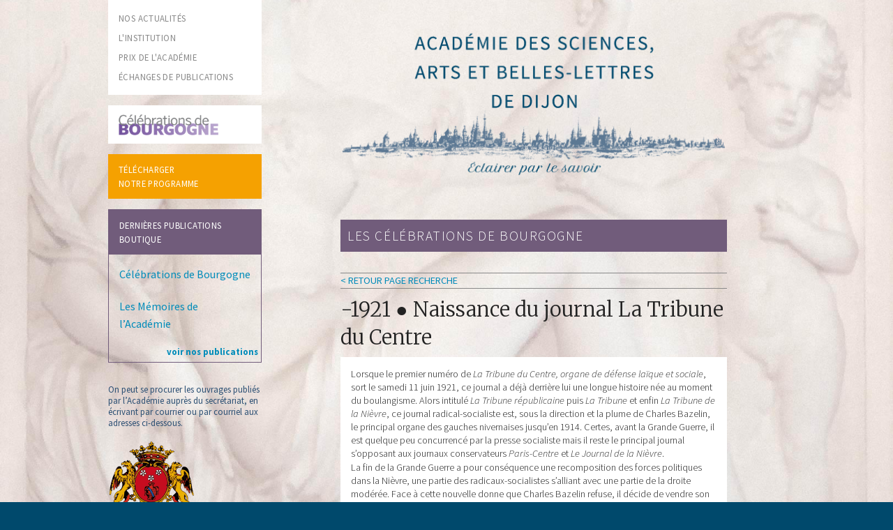

--- FILE ---
content_type: text/html; charset=UTF-8
request_url: https://www.academie-sabl-dijon.org/celebration/naissance-du-journal-la-tribune-du-centre/
body_size: 7994
content:
<!doctype html>

  <html class="no-js"  lang="fr-FR">

	<head>
		<meta charset="utf-8">
		
		<!-- Force IE to use the latest rendering engine available -->
		<meta http-equiv="X-UA-Compatible" content="IE=edge">

		<!-- Mobile Meta -->
		<meta name="viewport" content="width=device-width, initial-scale=1.0"/>

		<!-- Icons & Favicons -->
		<link rel="icon" href="https://www.academie-sabl-dijon.org/wp-content/themes/JointsWP-CSS-master/favicon.png">
		<link href="https://www.academie-sabl-dijon.org/wp-content/themes/JointsWP-CSS-master/assets/images/apple-icon-touch.png" rel="apple-touch-icon" />
		<!--[if IE]>
			<link rel="shortcut icon" href="https://www.academie-sabl-dijon.org/wp-content/themes/JointsWP-CSS-master/favicon.ico">
		<![endif]-->
		<meta name="msapplication-TileColor" content="#f01d4f">
		<meta name="msapplication-TileImage" content="https://www.academie-sabl-dijon.org/wp-content/themes/JointsWP-CSS-master/assets/images/win8-tile-icon.png">
	    <meta name="theme-color" content="#121212">

		<link rel="pingback" href="https://www.academie-sabl-dijon.org/xmlrpc.php">

		<title>Naissance du journal La Tribune du Centre &#8211; Académie des Sciences, Arts et Belles-lettres de Dijon</title>
<meta name='robots' content='max-image-preview:large' />
<link rel="alternate" type="application/rss+xml" title="Académie des Sciences, Arts et Belles-lettres de Dijon &raquo; Flux" href="https://www.academie-sabl-dijon.org/feed/" />
<link rel="alternate" type="application/rss+xml" title="Académie des Sciences, Arts et Belles-lettres de Dijon &raquo; Flux des commentaires" href="https://www.academie-sabl-dijon.org/comments/feed/" />
<script type="text/javascript">
window._wpemojiSettings = {"baseUrl":"https:\/\/s.w.org\/images\/core\/emoji\/14.0.0\/72x72\/","ext":".png","svgUrl":"https:\/\/s.w.org\/images\/core\/emoji\/14.0.0\/svg\/","svgExt":".svg","source":{"concatemoji":"https:\/\/www.academie-sabl-dijon.org\/wp-includes\/js\/wp-emoji-release.min.js?ver=6.1.9"}};
/*! This file is auto-generated */
!function(e,a,t){var n,r,o,i=a.createElement("canvas"),p=i.getContext&&i.getContext("2d");function s(e,t){var a=String.fromCharCode,e=(p.clearRect(0,0,i.width,i.height),p.fillText(a.apply(this,e),0,0),i.toDataURL());return p.clearRect(0,0,i.width,i.height),p.fillText(a.apply(this,t),0,0),e===i.toDataURL()}function c(e){var t=a.createElement("script");t.src=e,t.defer=t.type="text/javascript",a.getElementsByTagName("head")[0].appendChild(t)}for(o=Array("flag","emoji"),t.supports={everything:!0,everythingExceptFlag:!0},r=0;r<o.length;r++)t.supports[o[r]]=function(e){if(p&&p.fillText)switch(p.textBaseline="top",p.font="600 32px Arial",e){case"flag":return s([127987,65039,8205,9895,65039],[127987,65039,8203,9895,65039])?!1:!s([55356,56826,55356,56819],[55356,56826,8203,55356,56819])&&!s([55356,57332,56128,56423,56128,56418,56128,56421,56128,56430,56128,56423,56128,56447],[55356,57332,8203,56128,56423,8203,56128,56418,8203,56128,56421,8203,56128,56430,8203,56128,56423,8203,56128,56447]);case"emoji":return!s([129777,127995,8205,129778,127999],[129777,127995,8203,129778,127999])}return!1}(o[r]),t.supports.everything=t.supports.everything&&t.supports[o[r]],"flag"!==o[r]&&(t.supports.everythingExceptFlag=t.supports.everythingExceptFlag&&t.supports[o[r]]);t.supports.everythingExceptFlag=t.supports.everythingExceptFlag&&!t.supports.flag,t.DOMReady=!1,t.readyCallback=function(){t.DOMReady=!0},t.supports.everything||(n=function(){t.readyCallback()},a.addEventListener?(a.addEventListener("DOMContentLoaded",n,!1),e.addEventListener("load",n,!1)):(e.attachEvent("onload",n),a.attachEvent("onreadystatechange",function(){"complete"===a.readyState&&t.readyCallback()})),(e=t.source||{}).concatemoji?c(e.concatemoji):e.wpemoji&&e.twemoji&&(c(e.twemoji),c(e.wpemoji)))}(window,document,window._wpemojiSettings);
</script>
<style type="text/css">
img.wp-smiley,
img.emoji {
	display: inline !important;
	border: none !important;
	box-shadow: none !important;
	height: 1em !important;
	width: 1em !important;
	margin: 0 0.07em !important;
	vertical-align: -0.1em !important;
	background: none !important;
	padding: 0 !important;
}
</style>
	<link rel='stylesheet' id='wp-block-library-css' href='https://www.academie-sabl-dijon.org/wp-includes/css/dist/block-library/style.min.css?ver=6.1.9' type='text/css' media='all' />
<link rel='stylesheet' id='classic-theme-styles-css' href='https://www.academie-sabl-dijon.org/wp-includes/css/classic-themes.min.css?ver=1' type='text/css' media='all' />
<style id='global-styles-inline-css' type='text/css'>
body{--wp--preset--color--black: #000000;--wp--preset--color--cyan-bluish-gray: #abb8c3;--wp--preset--color--white: #ffffff;--wp--preset--color--pale-pink: #f78da7;--wp--preset--color--vivid-red: #cf2e2e;--wp--preset--color--luminous-vivid-orange: #ff6900;--wp--preset--color--luminous-vivid-amber: #fcb900;--wp--preset--color--light-green-cyan: #7bdcb5;--wp--preset--color--vivid-green-cyan: #00d084;--wp--preset--color--pale-cyan-blue: #8ed1fc;--wp--preset--color--vivid-cyan-blue: #0693e3;--wp--preset--color--vivid-purple: #9b51e0;--wp--preset--gradient--vivid-cyan-blue-to-vivid-purple: linear-gradient(135deg,rgba(6,147,227,1) 0%,rgb(155,81,224) 100%);--wp--preset--gradient--light-green-cyan-to-vivid-green-cyan: linear-gradient(135deg,rgb(122,220,180) 0%,rgb(0,208,130) 100%);--wp--preset--gradient--luminous-vivid-amber-to-luminous-vivid-orange: linear-gradient(135deg,rgba(252,185,0,1) 0%,rgba(255,105,0,1) 100%);--wp--preset--gradient--luminous-vivid-orange-to-vivid-red: linear-gradient(135deg,rgba(255,105,0,1) 0%,rgb(207,46,46) 100%);--wp--preset--gradient--very-light-gray-to-cyan-bluish-gray: linear-gradient(135deg,rgb(238,238,238) 0%,rgb(169,184,195) 100%);--wp--preset--gradient--cool-to-warm-spectrum: linear-gradient(135deg,rgb(74,234,220) 0%,rgb(151,120,209) 20%,rgb(207,42,186) 40%,rgb(238,44,130) 60%,rgb(251,105,98) 80%,rgb(254,248,76) 100%);--wp--preset--gradient--blush-light-purple: linear-gradient(135deg,rgb(255,206,236) 0%,rgb(152,150,240) 100%);--wp--preset--gradient--blush-bordeaux: linear-gradient(135deg,rgb(254,205,165) 0%,rgb(254,45,45) 50%,rgb(107,0,62) 100%);--wp--preset--gradient--luminous-dusk: linear-gradient(135deg,rgb(255,203,112) 0%,rgb(199,81,192) 50%,rgb(65,88,208) 100%);--wp--preset--gradient--pale-ocean: linear-gradient(135deg,rgb(255,245,203) 0%,rgb(182,227,212) 50%,rgb(51,167,181) 100%);--wp--preset--gradient--electric-grass: linear-gradient(135deg,rgb(202,248,128) 0%,rgb(113,206,126) 100%);--wp--preset--gradient--midnight: linear-gradient(135deg,rgb(2,3,129) 0%,rgb(40,116,252) 100%);--wp--preset--duotone--dark-grayscale: url('#wp-duotone-dark-grayscale');--wp--preset--duotone--grayscale: url('#wp-duotone-grayscale');--wp--preset--duotone--purple-yellow: url('#wp-duotone-purple-yellow');--wp--preset--duotone--blue-red: url('#wp-duotone-blue-red');--wp--preset--duotone--midnight: url('#wp-duotone-midnight');--wp--preset--duotone--magenta-yellow: url('#wp-duotone-magenta-yellow');--wp--preset--duotone--purple-green: url('#wp-duotone-purple-green');--wp--preset--duotone--blue-orange: url('#wp-duotone-blue-orange');--wp--preset--font-size--small: 13px;--wp--preset--font-size--medium: 20px;--wp--preset--font-size--large: 36px;--wp--preset--font-size--x-large: 42px;--wp--preset--spacing--20: 0.44rem;--wp--preset--spacing--30: 0.67rem;--wp--preset--spacing--40: 1rem;--wp--preset--spacing--50: 1.5rem;--wp--preset--spacing--60: 2.25rem;--wp--preset--spacing--70: 3.38rem;--wp--preset--spacing--80: 5.06rem;}:where(.is-layout-flex){gap: 0.5em;}body .is-layout-flow > .alignleft{float: left;margin-inline-start: 0;margin-inline-end: 2em;}body .is-layout-flow > .alignright{float: right;margin-inline-start: 2em;margin-inline-end: 0;}body .is-layout-flow > .aligncenter{margin-left: auto !important;margin-right: auto !important;}body .is-layout-constrained > .alignleft{float: left;margin-inline-start: 0;margin-inline-end: 2em;}body .is-layout-constrained > .alignright{float: right;margin-inline-start: 2em;margin-inline-end: 0;}body .is-layout-constrained > .aligncenter{margin-left: auto !important;margin-right: auto !important;}body .is-layout-constrained > :where(:not(.alignleft):not(.alignright):not(.alignfull)){max-width: var(--wp--style--global--content-size);margin-left: auto !important;margin-right: auto !important;}body .is-layout-constrained > .alignwide{max-width: var(--wp--style--global--wide-size);}body .is-layout-flex{display: flex;}body .is-layout-flex{flex-wrap: wrap;align-items: center;}body .is-layout-flex > *{margin: 0;}:where(.wp-block-columns.is-layout-flex){gap: 2em;}.has-black-color{color: var(--wp--preset--color--black) !important;}.has-cyan-bluish-gray-color{color: var(--wp--preset--color--cyan-bluish-gray) !important;}.has-white-color{color: var(--wp--preset--color--white) !important;}.has-pale-pink-color{color: var(--wp--preset--color--pale-pink) !important;}.has-vivid-red-color{color: var(--wp--preset--color--vivid-red) !important;}.has-luminous-vivid-orange-color{color: var(--wp--preset--color--luminous-vivid-orange) !important;}.has-luminous-vivid-amber-color{color: var(--wp--preset--color--luminous-vivid-amber) !important;}.has-light-green-cyan-color{color: var(--wp--preset--color--light-green-cyan) !important;}.has-vivid-green-cyan-color{color: var(--wp--preset--color--vivid-green-cyan) !important;}.has-pale-cyan-blue-color{color: var(--wp--preset--color--pale-cyan-blue) !important;}.has-vivid-cyan-blue-color{color: var(--wp--preset--color--vivid-cyan-blue) !important;}.has-vivid-purple-color{color: var(--wp--preset--color--vivid-purple) !important;}.has-black-background-color{background-color: var(--wp--preset--color--black) !important;}.has-cyan-bluish-gray-background-color{background-color: var(--wp--preset--color--cyan-bluish-gray) !important;}.has-white-background-color{background-color: var(--wp--preset--color--white) !important;}.has-pale-pink-background-color{background-color: var(--wp--preset--color--pale-pink) !important;}.has-vivid-red-background-color{background-color: var(--wp--preset--color--vivid-red) !important;}.has-luminous-vivid-orange-background-color{background-color: var(--wp--preset--color--luminous-vivid-orange) !important;}.has-luminous-vivid-amber-background-color{background-color: var(--wp--preset--color--luminous-vivid-amber) !important;}.has-light-green-cyan-background-color{background-color: var(--wp--preset--color--light-green-cyan) !important;}.has-vivid-green-cyan-background-color{background-color: var(--wp--preset--color--vivid-green-cyan) !important;}.has-pale-cyan-blue-background-color{background-color: var(--wp--preset--color--pale-cyan-blue) !important;}.has-vivid-cyan-blue-background-color{background-color: var(--wp--preset--color--vivid-cyan-blue) !important;}.has-vivid-purple-background-color{background-color: var(--wp--preset--color--vivid-purple) !important;}.has-black-border-color{border-color: var(--wp--preset--color--black) !important;}.has-cyan-bluish-gray-border-color{border-color: var(--wp--preset--color--cyan-bluish-gray) !important;}.has-white-border-color{border-color: var(--wp--preset--color--white) !important;}.has-pale-pink-border-color{border-color: var(--wp--preset--color--pale-pink) !important;}.has-vivid-red-border-color{border-color: var(--wp--preset--color--vivid-red) !important;}.has-luminous-vivid-orange-border-color{border-color: var(--wp--preset--color--luminous-vivid-orange) !important;}.has-luminous-vivid-amber-border-color{border-color: var(--wp--preset--color--luminous-vivid-amber) !important;}.has-light-green-cyan-border-color{border-color: var(--wp--preset--color--light-green-cyan) !important;}.has-vivid-green-cyan-border-color{border-color: var(--wp--preset--color--vivid-green-cyan) !important;}.has-pale-cyan-blue-border-color{border-color: var(--wp--preset--color--pale-cyan-blue) !important;}.has-vivid-cyan-blue-border-color{border-color: var(--wp--preset--color--vivid-cyan-blue) !important;}.has-vivid-purple-border-color{border-color: var(--wp--preset--color--vivid-purple) !important;}.has-vivid-cyan-blue-to-vivid-purple-gradient-background{background: var(--wp--preset--gradient--vivid-cyan-blue-to-vivid-purple) !important;}.has-light-green-cyan-to-vivid-green-cyan-gradient-background{background: var(--wp--preset--gradient--light-green-cyan-to-vivid-green-cyan) !important;}.has-luminous-vivid-amber-to-luminous-vivid-orange-gradient-background{background: var(--wp--preset--gradient--luminous-vivid-amber-to-luminous-vivid-orange) !important;}.has-luminous-vivid-orange-to-vivid-red-gradient-background{background: var(--wp--preset--gradient--luminous-vivid-orange-to-vivid-red) !important;}.has-very-light-gray-to-cyan-bluish-gray-gradient-background{background: var(--wp--preset--gradient--very-light-gray-to-cyan-bluish-gray) !important;}.has-cool-to-warm-spectrum-gradient-background{background: var(--wp--preset--gradient--cool-to-warm-spectrum) !important;}.has-blush-light-purple-gradient-background{background: var(--wp--preset--gradient--blush-light-purple) !important;}.has-blush-bordeaux-gradient-background{background: var(--wp--preset--gradient--blush-bordeaux) !important;}.has-luminous-dusk-gradient-background{background: var(--wp--preset--gradient--luminous-dusk) !important;}.has-pale-ocean-gradient-background{background: var(--wp--preset--gradient--pale-ocean) !important;}.has-electric-grass-gradient-background{background: var(--wp--preset--gradient--electric-grass) !important;}.has-midnight-gradient-background{background: var(--wp--preset--gradient--midnight) !important;}.has-small-font-size{font-size: var(--wp--preset--font-size--small) !important;}.has-medium-font-size{font-size: var(--wp--preset--font-size--medium) !important;}.has-large-font-size{font-size: var(--wp--preset--font-size--large) !important;}.has-x-large-font-size{font-size: var(--wp--preset--font-size--x-large) !important;}
.wp-block-navigation a:where(:not(.wp-element-button)){color: inherit;}
:where(.wp-block-columns.is-layout-flex){gap: 2em;}
.wp-block-pullquote{font-size: 1.5em;line-height: 1.6;}
</style>
<link rel='stylesheet' id='normalize-css-css' href='https://www.academie-sabl-dijon.org/wp-content/themes/JointsWP-CSS-master/assets/vendor/foundation/css/normalize.min.css?ver=6.1.9' type='text/css' media='all' />
<link rel='stylesheet' id='foundation-css-css' href='https://www.academie-sabl-dijon.org/wp-content/themes/JointsWP-CSS-master/assets/vendor/foundation/css/foundation.min.css?ver=6.1.9' type='text/css' media='all' />
<link rel='stylesheet' id='site-css-css' href='https://www.academie-sabl-dijon.org/wp-content/themes/JointsWP-CSS-master/assets/css/style.css?ver=6.1.9' type='text/css' media='all' />
<link rel="https://api.w.org/" href="https://www.academie-sabl-dijon.org/wp-json/" /><link rel="canonical" href="https://www.academie-sabl-dijon.org/celebration/naissance-du-journal-la-tribune-du-centre/" />
<link rel='shortlink' href='https://www.academie-sabl-dijon.org/?p=2747' />
<link rel="alternate" type="application/json+oembed" href="https://www.academie-sabl-dijon.org/wp-json/oembed/1.0/embed?url=https%3A%2F%2Fwww.academie-sabl-dijon.org%2Fcelebration%2Fnaissance-du-journal-la-tribune-du-centre%2F" />
<link rel="alternate" type="text/xml+oembed" href="https://www.academie-sabl-dijon.org/wp-json/oembed/1.0/embed?url=https%3A%2F%2Fwww.academie-sabl-dijon.org%2Fcelebration%2Fnaissance-du-journal-la-tribune-du-centre%2F&#038;format=xml" />
<style>
		#category-posts-2-internal ul {padding: 0;}
#category-posts-2-internal .cat-post-item img {max-width: initial; max-height: initial; margin: initial;}
#category-posts-2-internal .cat-post-author {margin-bottom: 0;}
#category-posts-2-internal .cat-post-thumbnail {margin: 5px 10px 5px 0;}
#category-posts-2-internal .cat-post-item:before {content: ""; clear: both;}
#category-posts-2-internal .cat-post-excerpt-more {display: inline-block;}
#category-posts-2-internal .cat-post-item {list-style: none; margin: 3px 0 10px; padding: 3px 0;}
#category-posts-2-internal .cat-post-current .cat-post-title {font-weight: bold; text-transform: uppercase;}
#category-posts-2-internal [class*=cat-post-tax] {font-size: 0.85em;}
#category-posts-2-internal [class*=cat-post-tax] * {display:inline-block;}
#category-posts-2-internal .cat-post-item:after {content: ""; display: table;	clear: both;}
#category-posts-2-internal .cat-post-item .cat-post-title {overflow: hidden;text-overflow: ellipsis;white-space: initial;display: -webkit-box;-webkit-line-clamp: 2;-webkit-box-orient: vertical;padding-bottom: 0 !important;}
#category-posts-2-internal .cat-post-item:after {content: ""; display: table;	clear: both;}
#category-posts-2-internal .cat-post-thumbnail {display:block; float:left; margin:5px 10px 5px 0;}
#category-posts-2-internal .cat-post-crop {overflow:hidden;display:block;}
#category-posts-2-internal p {margin:5px 0 0 0}
#category-posts-2-internal li > div {margin:5px 0 0 0; clear:both;}
#category-posts-2-internal .dashicons {vertical-align:middle;}
#category-posts-2-internal .cat-post-thumbnail .cat-post-crop img {object-fit: cover; max-width: 100%; display: block;}
#category-posts-2-internal .cat-post-thumbnail .cat-post-crop-not-supported img {width: 100%;}
#category-posts-2-internal .cat-post-thumbnail {max-width:100%;}
#category-posts-2-internal .cat-post-item img {margin: initial;}
</style>
		
		<!-- Drop Google Analytics here -->
		<!-- end analytics -->

	</head>

	<body class="celebration-template-default single single-celebration postid-2747">
		<div class="off-canvas-wrap" data-offcanvas>
			<div class="inner-wrap">
				<div id="container">

			<div id="content">
				<div id="inner-content" class="row">
				<div class="fixed show-for-small-only">
	<nav class="top-bar " data-topbar role="navigation">
		<ul class="title-area">    <li class="name">
			<li><h1><a href="/index.php">SCABL Dijon</a></h1></li>     <!-- Remove the class "menu-icon" to get rid of menu icon. Take out "Menu" to just have icon alone -->
		<li class="toggle-topbar menu-icon"><a href="#"><span>Menu</span></a></li>
	</ul>
	<section class="top-bar-section ">    <!-- Left Nav Section -->
		<ul class="left">
		    <li><a href="/index.php">nos actualités</a></li>
	        <li><a href="/linstitution/histoire-de-lacademie/">l'institution</a></li>
	        <li><a href="/prix-de-lacademie">prix de l'académie</a></li>
			<li><a href="/category/echanges-publications/">échanges de publications</a></li>
	        <li><a href="/les-celebrations-de-bourgogne/">les célébrations</a></li>
	    </ul>
    </section>
    </nav></div><div id="sidebar1" class="sidebar large-3 medium-3 columns hide-for-small-only" role="complementary">	                                        	<ul id="menu_gauche_1">
	    <li><a href="/index.php">nos actualités</a></li>
	    <li><a href="/linstitution/histoire-de-lacademie/">l'institution</a></li>
	    <li><a href="/prix-de-lacademie">prix de l'académie</a></li>
	    <li><a href="/category/echanges-publications/">échanges de publications</a></li>
    </ul>
	<ul id="menu_gauche_1" style="margin-top:15px;">
	    <li><a href="/les-celebrations-de-bourgogne/"><img src="/wp-content/themes/JointsWP-CSS-master/assets/img/logo_celebrations.png" width="75%"></a></li>
	</ul>
	<ul id="menu_gauche_2">
		<li><a href="/wp-content/uploads/programme.pdf" target="_blank">télécharger<br />notre programme</a></li>
	</ul>
	<div id="category-posts-2" class="widget cat-post-widget"><h4 class="widgettitle">Dernières publications Boutique</h4><ul id="category-posts-2-internal" class="category-posts-internal">
<li class='cat-post-item'><div><a class="cat-post-title" href="https://www.academie-sabl-dijon.org/2024/01/01/quare-talis-improborum/" rel="bookmark">Célébrations de Bourgogne</a></div></li><li class='cat-post-item'><div><a class="cat-post-title" href="https://www.academie-sabl-dijon.org/2023/12/15/les-memoires-de-lacademie/" rel="bookmark">Les Mémoires de l’Académie</a></div></li></ul>
<a class="cat-post-footer-link" href="/category/dernieres_publication/">voir nos publications</a></div>	<div  id="menu_gauche_3">
        <div style="margin-bottom:15px">On peut se procurer les ouvrages publiés par l’Académie auprès du secrétariat, en écrivant par courrier ou par courriel aux adresses ci-dessous.</div>

		<img src="https://www.academie-sabl-dijon.org/wp-content/themes/JointsWP-CSS-master/assets/css/images/logo.png"><br />
                    Académie des sciences,<br /> arts et belles lettres de Dijon<br />        5 rue de l'École de Droit - 21000 Dijon<br />        Téléphone : 03 80 54 22 93<br />        <a href="mailto:contact@academie-sabl-dijon.org">contact@academie-sabl-dijon.org</a>        </div>	</div>
                                    <div class="large-1 medium-1 columns">&nbsp;</div>
					<div id="main" class="large-7 medium-7 columns first" role="main">
					<div id="entete"><img src="https://www.academie-sabl-dijon.org/wp-content/themes/JointsWP-CSS-master/assets/css/images/entete.png"></div>
             <h1 class="recherche">LES CÉLÉBRATIONS DE BOURGOGNE</h1>
	        <div class="menu_recherche"><a href="/les-celebrations-de-bourgogne/">< Retour page recherche</a></div>
					    					    	<article id="post-2747" class="post-2747 celebration type-celebration status-publish hentry wp-sticky" role="article" itemscope itemtype="http://schema.org/BlogPosting">
						
	<header class="article-header">	
		<h1 class="entry-title single-title" itemprop="headline">-1921 ● Naissance du journal La Tribune du Centre</h1>
    </header> <!-- end article header -->
					
    <section class="entry-content" itemprop="articleBody">
				<p>Lorsque le premier numéro de <em>La Tribune du Centre, organe de défense laïque et sociale</em>, sort le samedi 11 juin 1921, ce journal a déjà derrière lui une longue histoire née au moment du boulangisme. Alors intitulé <em>La</em> <em>Tribune républicaine</em> puis <em>La Tribune</em> et enfin <em>La Tribune de la Nièvre</em>, ce journal radical-socialiste est, sous la direction et la plume de Charles Bazelin, le principal organe des gauches nivernaises jusqu’en 1914. Certes, avant la Grande Guerre, il est quelque peu concurrencé par la presse socialiste mais il reste le principal journal s’opposant aux journaux conservateurs <em>Paris-Centre</em> et <em>Le</em> <em>Journal de la Nièvre</em>.</p>
<p>La fin de la Grande Guerre a pour conséquence une recomposition des forces politiques dans la Nièvre, une partie des radicaux-socialistes s’alliant avec une partie de la droite modérée. Face à cette nouvelle donne que Charles Bazelin refuse, il décide de vendre son journal à un entrepreneur de travaux publics de Decize, Pierre Moine (lui-même ancien radical-socialiste ayant rallié le Parti socialiste avant la guerre ; il est alors conseiller municipal de Decize et conseiller d’arrondissement de Decize).</p>
<p>Le jeudi 23 octobre 1919, le premier numéro de<em> La Tribune de la Nièvre</em>, <em>journal socialiste</em> sort des presses. Pierre Moine, élu conseiller général de Decize en décembre 1919, est néanmoins vivement critiqué par ses adversaires pour avoir bâti une partie de sa fortune durant la Grande Guerre (notamment par le commerce de cercueils). Après 1920 et la perte de leur ancien journal <em>Le Socialiste nivernais</em>, passé entre les mains des communistes, la Fédération socialiste ne peut plus compter que sur <em>La Tribune de la Nièvre </em>devenu <em>La Tribune du Centre</em> en juin 1921.</p>
<p>Par la suite, les relations entre Pierre Moine et les socialistes se dégradent et ces derniers peuvent garder la rédaction du journal confiée au vieux militant nivernais Jean-Baptiste Dariaux puis à Edmond Nessler. &#8211; MB</p>
						        <div style="clear:both;"></div>
	</section> <!-- end article section -->
	<div class="row"><div class="medium-5 large-5 columns"><a href="https://www.academie-sabl-dijon.org/celebration/deces-de-guillaume-de-saint-lazare-eveque-de-nevers/">-1221 - Décès de Guillaume de Saint-Lazare, évêque de Nevers</a></div><div class="medium-2  large-2  columns">&nbsp;</div><div class="medium-5 large-5 columns text-right"><a href="https://www.academie-sabl-dijon.org/celebration/deces-de-charles-messager-dit-vildrac-ecrivain-epris-de-paix-et-de-vezelay/">-1971 - Décès de Charles Messager, dit Vildrac, écrivain épris de paix et de Vézelay</a></div></div>					
	<footer class="article-footer">
		<p class="tags"></p>	</footer> <!-- end article footer -->
									
		
													
</article> <!-- end article -->					    
					</div> <!-- end #main -->
<div class="large-1 medium-1 columns">&nbsp;</div>
				</div> <!-- end #inner-content -->
          			        <div  id="menu_gauche_3" class="show-for-small-only">
                                <div style="margin-bottom:15px">On peut se procurer les ouvrages publiés par l’Académie auprès du secrétariat, en écrivant par courrier ou par courriel aux adresses ci-dessous.</div>

        <img src="https://www.academie-sabl-dijon.org/wp-content/themes/JointsWP-CSS-master/assets/css/images/logo.png"><br />
        Académie des sciences,<br /> arts et belles lettres de Dijon<br />
        5 rue de l'École de Droit - 21000 Dijon<br />
        Téléphone : 03 80 54 22 93<br />
        <a href="mailto:contact@academie-sabl-dijon.org">contact@academie-sabl-dijon.org</a>
        </div>
			</div> <!-- end #content -->
					<footer class="footer" role="contentinfo">	                    <div id="inner-footer" class="row">							<div class="large-12 medium-12 columns">								<nav role="navigation">		    								    					</nav>		    				</div>					        <dl id="menu_footer" class="sub-nav show-for-medium-up" style="margin-left:50px;">			                    <dd><a href="/index.php">Nos actualités</a></dd>			                    <dd><a href="/linstitution/histoire-de-lacademie/">L'institution</a></dd>			                    <dd><a href="/les-celebrations-de-bourgogne/">Les célébrations</a></dd>			                    <dd><a href="/category/echanges-publications/">échanges de publications</a></dd>			                    <dd><a href="/prix-de-lacademie">Le prix de l'académie</a></dd>			                    <dd><a href="/informations-legales/">Informations légales</a></dd>	                		</dl>	                		<div id="credit_fond">Illustrations en arrière-plan : G. Boichot, stucs de l’ancien salon de l’Académie (47, rue Monge), 1775.</div>						</div> <!-- end #inner-footer -->	                </footer> <!-- end .footer -->				</div> <!-- end #container -->			</div> <!-- end .inner-wrap -->                                        </div> <!-- end .off-canvas-wrap -->		<script type='text/javascript' src='https://www.academie-sabl-dijon.org/wp-content/themes/JointsWP-CSS-master/assets/vendor/foundation/js/vendor/jquery.js?ver=2.1.3' id='jquery-js'></script>
<script type='text/javascript' src='https://www.academie-sabl-dijon.org/wp-content/themes/JointsWP-CSS-master/assets/vendor/foundation/js/vendor/modernizr.js?ver=2.8.3' id='modernizr-js'></script>
<script type='text/javascript' src='https://www.academie-sabl-dijon.org/wp-content/themes/JointsWP-CSS-master/assets/vendor/foundation/js/foundation.min.js?ver=6.1.9' id='foundation-js-js'></script>
<script type='text/javascript' src='https://www.academie-sabl-dijon.org/wp-content/themes/JointsWP-CSS-master/assets/js/scripts.js?ver=6.1.9' id='site-js-js'></script>
<script>"undefined"!=typeof jQuery&&jQuery(document).ready(function(){"objectFit"in document.documentElement.style==!1&&(jQuery(".cat-post-item figure").removeClass("cat-post-crop"),jQuery(".cat-post-item figure").addClass("cat-post-crop-not-supported")),(document.documentMode||/Edge/.test(navigator.userAgent))&&(jQuery(".cat-post-item figure img").height("+=1"),window.setTimeout(function(){jQuery(".cat-post-item figure img").height("-=1")},0))});</script>		<script type="text/javascript">
			if (typeof jQuery !== 'undefined') {

				var cat_posts_namespace              = window.cat_posts_namespace || {};
				cat_posts_namespace.layout_wrap_text = cat_posts_namespace.layout_wrap_text || {};
				cat_posts_namespace.layout_img_size  = cat_posts_namespace.layout_img_size || {};

				cat_posts_namespace.layout_wrap_text = {
					
					preWrap : function (widget) {
						// var _widget = jQuery(widget);
						jQuery(widget).find('.cat-post-item').each(function(){
							var _that = jQuery(this);
							_that.find('p.cpwp-excerpt-text').addClass('cpwp-wrap-text');
							_that.find('p.cpwp-excerpt-text').closest('div').wrap('<div class="cpwp-wrap-text-stage"></div>');;
						});
						return;
					},
					
					add : function(_this){
						var _that = jQuery(_this);
						if (_that.find('p.cpwp-excerpt-text').height() < _that.find('.cat-post-thumbnail').height()) { 
							_that.find('p.cpwp-excerpt-text').closest('.cpwp-wrap-text-stage').removeClass( "cpwp-wrap-text" );
							_that.find('p.cpwp-excerpt-text').addClass( "cpwp-wrap-text" ); 
						}else{ 
							_that.find('p.cpwp-excerpt-text').removeClass( "cpwp-wrap-text" );
							_that.find('p.cpwp-excerpt-text').closest('.cpwp-wrap-text-stage').addClass( "cpwp-wrap-text" ); 
						}
						return;
					},
					
					handleLazyLoading : function(_this) {
						var width = jQuery(_this).find('img').width();
						
						if( 0 !== width ){
							cat_posts_namespace.layout_wrap_text.add(_this);
						} else {
							jQuery(_this).find('img').one("load", function(){
								cat_posts_namespace.layout_wrap_text.add(_this);
							});
						}
						return;
					},
					
					setClass : function (widget) {
						// var _widget = jQuery(widget);
						jQuery(widget).find('.cat-post-item').each(function(){
							cat_posts_namespace.layout_wrap_text.handleLazyLoading(this);
						});
						return;
					}
				}
				cat_posts_namespace.layout_img_size = {
					
					replace : function(_this){
						var _that = jQuery(_this),
						resp_w = _that.width(),
						resp_h = _that.height(),
						orig_w = _that.data('cat-posts-width'),
						orig_h = _that.data('cat-posts-height');
						
						if( resp_w < orig_w ){
							_that.height( resp_w * orig_h / orig_w );
						} else {
							_that.height( '' );
						}
						return;
					},
					
					handleLazyLoading : function(_this) {
						var width = jQuery(_this).width();
						
						if( 0 !== width ){
							cat_posts_namespace.layout_img_size.replace(_this);
						} else {
							jQuery(_this).one("load", function(){
								cat_posts_namespace.layout_img_size.replace(_this);
							});
						}
						return;
					},
					setHeight : function (widget) {
						jQuery(widget).find('.cat-post-item img').each(function(){
							cat_posts_namespace.layout_img_size.handleLazyLoading(this);
						});
						return;
					}
				}

				let widget = jQuery('#category-posts-2-internal');

				jQuery( document ).ready(function () {
					cat_posts_namespace.layout_wrap_text.preWrap(widget);
					cat_posts_namespace.layout_wrap_text.setClass(widget);
					
					
				});

				jQuery(window).on('load resize', function() {
					cat_posts_namespace.layout_wrap_text.setClass(widget);
					
					
				});

			}
		</script>
		        <style>	    #content {		    background: url(/wp-content/themes/JointsWP-CSS-master/assets/css/images/fond2.jpg) no-repeat center center fixed; 		    -webkit-background-size: cover;		    -moz-background-size: cover;		    -o-background-size: cover;		    background-size: cover;		}	    </style>		</body></html> <!-- end page -->
